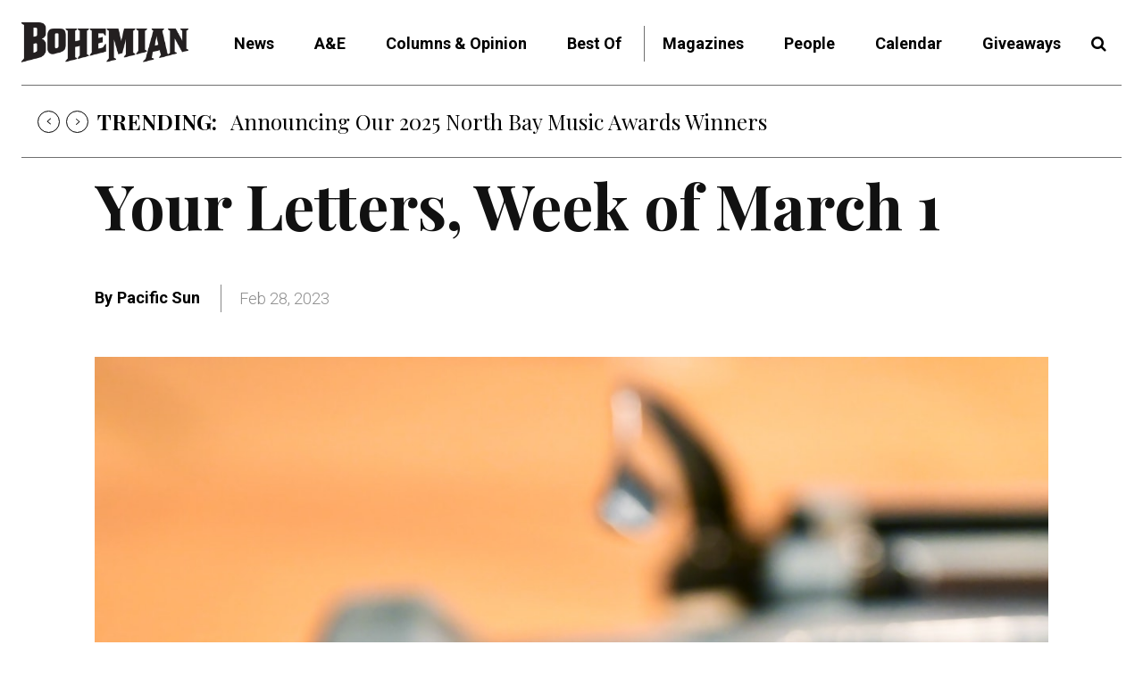

--- FILE ---
content_type: application/javascript
request_url: https://prism.app-us1.com/?a=67896802&u=https%3A%2F%2Fbohemian.com%2Fyour-letters-week-of-march-1%2F
body_size: 123
content:
window.visitorGlobalObject=window.visitorGlobalObject||window.prismGlobalObject;window.visitorGlobalObject.setVisitorId('df517bae-371f-42a4-b09a-4d3766edd3c2', '67896802');window.visitorGlobalObject.setWhitelistedServices('tracking', '67896802');